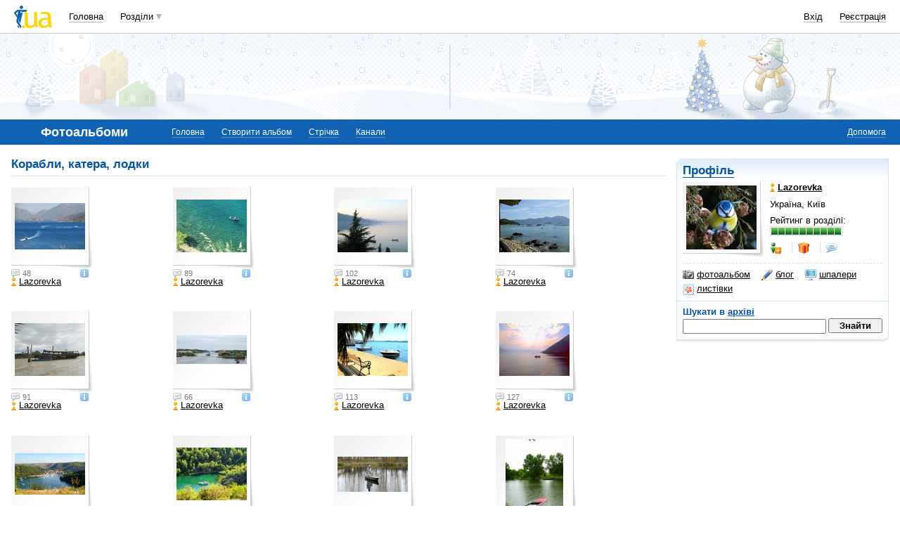

--- FILE ---
content_type: text/html; charset=utf-8
request_url: https://www.google.com/recaptcha/api2/aframe
body_size: 151
content:
<!DOCTYPE HTML><html><head><meta http-equiv="content-type" content="text/html; charset=UTF-8"></head><body><script nonce="Pd5mLZ2Q9TEup5e32tOklA">/** Anti-fraud and anti-abuse applications only. See google.com/recaptcha */ try{var clients={'sodar':'https://pagead2.googlesyndication.com/pagead/sodar?'};window.addEventListener("message",function(a){try{if(a.source===window.parent){var b=JSON.parse(a.data);var c=clients[b['id']];if(c){var d=document.createElement('img');d.src=c+b['params']+'&rc='+(localStorage.getItem("rc::a")?sessionStorage.getItem("rc::b"):"");window.document.body.appendChild(d);sessionStorage.setItem("rc::e",parseInt(sessionStorage.getItem("rc::e")||0)+1);localStorage.setItem("rc::h",'1768985720329');}}}catch(b){}});window.parent.postMessage("_grecaptcha_ready", "*");}catch(b){}</script></body></html>

--- FILE ---
content_type: application/javascript; charset=utf-8
request_url: https://fundingchoicesmessages.google.com/f/AGSKWxUh6ILUgmAhkgfz4FlXNBCY68kIKwt6I_G4JQhOi2S3QuiEVdlQp-PfKyC9_NCoqtMnzNvwZSobVnWLF3Y5nwngv1zrvWXTyn6mVcnQ3jMHEK5ax-8gJ_ww11BjSOE2wc2kGh9eaA==?fccs=W251bGwsbnVsbCxudWxsLG51bGwsbnVsbCxudWxsLFsxNzY4OTg1NzIwLDIwMzAwMDAwMF0sbnVsbCxudWxsLG51bGwsW251bGwsWzcsOSw2XSxudWxsLDIsbnVsbCwiZW4iLG51bGwsbnVsbCxudWxsLG51bGwsbnVsbCwzXSwiaHR0cHM6Ly9waG90by5pLnVhL3VzZXIvMjIwNjU5NS9jaGFubmVsLzg2MC8iLG51bGwsW1s4LCI5b0VCUi01bXFxbyJdLFs5LCJlbi1VUyJdLFsxOSwiMiJdLFsxNywiWzBdIl0sWzI0LCIiXSxbMjksImZhbHNlIl1dXQ
body_size: 208
content:
if (typeof __googlefc.fcKernelManager.run === 'function') {"use strict";this.default_ContributorServingResponseClientJs=this.default_ContributorServingResponseClientJs||{};(function(_){var window=this;
try{
var qp=function(a){this.A=_.t(a)};_.u(qp,_.J);var rp=function(a){this.A=_.t(a)};_.u(rp,_.J);rp.prototype.getWhitelistStatus=function(){return _.F(this,2)};var sp=function(a){this.A=_.t(a)};_.u(sp,_.J);var tp=_.ed(sp),up=function(a,b,c){this.B=a;this.j=_.A(b,qp,1);this.l=_.A(b,_.Pk,3);this.F=_.A(b,rp,4);a=this.B.location.hostname;this.D=_.Fg(this.j,2)&&_.O(this.j,2)!==""?_.O(this.j,2):a;a=new _.Qg(_.Qk(this.l));this.C=new _.dh(_.q.document,this.D,a);this.console=null;this.o=new _.mp(this.B,c,a)};
up.prototype.run=function(){if(_.O(this.j,3)){var a=this.C,b=_.O(this.j,3),c=_.fh(a),d=new _.Wg;b=_.hg(d,1,b);c=_.C(c,1,b);_.jh(a,c)}else _.gh(this.C,"FCNEC");_.op(this.o,_.A(this.l,_.De,1),this.l.getDefaultConsentRevocationText(),this.l.getDefaultConsentRevocationCloseText(),this.l.getDefaultConsentRevocationAttestationText(),this.D);_.pp(this.o,_.F(this.F,1),this.F.getWhitelistStatus());var e;a=(e=this.B.googlefc)==null?void 0:e.__executeManualDeployment;a!==void 0&&typeof a==="function"&&_.To(this.o.G,
"manualDeploymentApi")};var vp=function(){};vp.prototype.run=function(a,b,c){var d;return _.v(function(e){d=tp(b);(new up(a,d,c)).run();return e.return({})})};_.Tk(7,new vp);
}catch(e){_._DumpException(e)}
}).call(this,this.default_ContributorServingResponseClientJs);
// Google Inc.

//# sourceURL=/_/mss/boq-content-ads-contributor/_/js/k=boq-content-ads-contributor.ContributorServingResponseClientJs.en_US.9oEBR-5mqqo.es5.O/d=1/exm=ad_blocking_detection_executable,kernel_loader,loader_js_executable,web_iab_tcf_v2_signal_executable/ed=1/rs=AJlcJMwtVrnwsvCgvFVyuqXAo8GMo9641A/m=cookie_refresh_executable
__googlefc.fcKernelManager.run('\x5b\x5b\x5b7,\x22\x5b\x5bnull,\\\x22i.ua\\\x22,\\\x22AKsRol9TbFpJ45viLLWnTU8-keTiG81wLawKa8d6XbbETcZHcm0dLYlduCNWgDMbWcx7BiVLIqY5N4HEsA65NFR9_mwm38I7MU0yv9ymruXfBz8T0rFH83YYbxixebmWNS-MTG1r9kpN2QKPeLKOxJw3owX2lnPBgA\\\\u003d\\\\u003d\\\x22\x5d,null,\x5b\x5bnull,null,null,\\\x22https:\/\/fundingchoicesmessages.google.com\/f\/AGSKWxVUw2ovtgXd2egakev307NRaTpHN9CufAHWkeEn0rqeP5rPqpPHzvz708yGxMnxorJsb8ybV2IL0_XWngqCj0yCz71wLgsayHs0eBpv88k537H9UmkVvSvkQ3yJqzArDpBSb9xrrA\\\\u003d\\\\u003d\\\x22\x5d,null,null,\x5bnull,null,null,\\\x22https:\/\/fundingchoicesmessages.google.com\/el\/AGSKWxWJt8oEnfDHjUZX1Ppf51O0a6rk9pCamTqgKamgRdJmm0HV0Gg0FlaOxMvllUB27ElvISgrToNpphhP0xTEHQIoV86mYm7cRhk4LX_gDU2RvbzGSiWRrFCqj-4dGDf4UG4vs81nog\\\\u003d\\\\u003d\\\x22\x5d,null,\x5bnull,\x5b7,9,6\x5d,null,2,null,\\\x22en\\\x22,null,null,null,null,null,3\x5d,null,\\\x22Privacy and cookie settings\\\x22,\\\x22Close\\\x22,null,null,null,\\\x22Managed by Google. Complies with IAB TCF. CMP ID: 300\\\x22\x5d,\x5b2,1\x5d\x5d\x22\x5d\x5d,\x5bnull,null,null,\x22https:\/\/fundingchoicesmessages.google.com\/f\/AGSKWxUMWvW3fYgzPag2zxMBBDXUnyL9b0cA8c4Wj9ypTjEFEhgyPSOmyUWpKq8hj4Lpzrh7RkB8rfbhg7TIxKfc7JFlps2dW73oZAxIsLq_Fkui9euTvT2JKMmBzxdkacPBrM3WLRtVRQ\\u003d\\u003d\x22\x5d\x5d');}

--- FILE ---
content_type: application/javascript; charset=utf-8
request_url: https://fundingchoicesmessages.google.com/f/AGSKWxXxLh-8bYu4nIUTuIAgzJc8MX46cKUsUUFo_7Z662j1URzbAw8kJvkSMZrJcd8goiloNT0voIlCTq9Fex5xeqAJoZAFLRvsxDi705sZFyxxJa-HaZK57WenjqyrNGcC0Jc8Tv-X01jaDlpNOM4-W1OWPCNtF7J-ogpz-xDdUOGY9gjO7EU-EOa4iGUh/_/ysc_csc_news/120ad./absolutebm.aspx?/showmarketingmaterial./spacedesc=
body_size: -1290
content:
window['ed2f7b4a-2f17-4e6c-b2a4-9cc662785872'] = true;